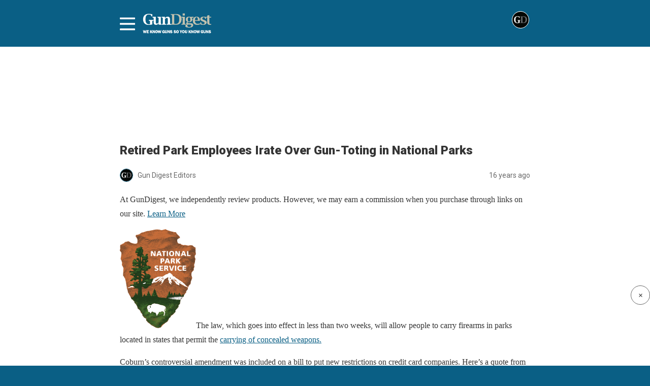

--- FILE ---
content_type: text/html; charset=utf-8
request_url: https://gundigest.com/article/retired-park-employees-irate-over-gun-toting-in-national-parks/amp
body_size: 13968
content:
<!DOCTYPE html>
<html amp lang="en-US" data-amp-auto-lightbox-disable transformed="self;v=1" i-amphtml-layout="" i-amphtml-no-boilerplate="">
<head><meta charset="utf-8"><meta name="viewport" content="width=device-width,minimum-scale=1,maximum-scale=1,user-scalable=no"><link rel="preconnect" href="https://cdn.ampproject.org"><style amp-runtime="" i-amphtml-version="012512221826001">html{overflow-x:hidden!important}html.i-amphtml-fie{height:100%!important;width:100%!important}html:not([amp4ads]),html:not([amp4ads]) body{height:auto!important}html:not([amp4ads]) body{margin:0!important}body{-webkit-text-size-adjust:100%;-moz-text-size-adjust:100%;-ms-text-size-adjust:100%;text-size-adjust:100%}html.i-amphtml-singledoc.i-amphtml-embedded{-ms-touch-action:pan-y pinch-zoom;touch-action:pan-y pinch-zoom}html.i-amphtml-fie>body,html.i-amphtml-singledoc>body{overflow:visible!important}html.i-amphtml-fie:not(.i-amphtml-inabox)>body,html.i-amphtml-singledoc:not(.i-amphtml-inabox)>body{position:relative!important}html.i-amphtml-ios-embed-legacy>body{overflow-x:hidden!important;overflow-y:auto!important;position:absolute!important}html.i-amphtml-ios-embed{overflow-y:auto!important;position:static}#i-amphtml-wrapper{overflow-x:hidden!important;overflow-y:auto!important;position:absolute!important;top:0!important;left:0!important;right:0!important;bottom:0!important;margin:0!important;display:block!important}html.i-amphtml-ios-embed.i-amphtml-ios-overscroll,html.i-amphtml-ios-embed.i-amphtml-ios-overscroll>#i-amphtml-wrapper{-webkit-overflow-scrolling:touch!important}#i-amphtml-wrapper>body{position:relative!important;border-top:1px solid transparent!important}#i-amphtml-wrapper+body{visibility:visible}#i-amphtml-wrapper+body .i-amphtml-lightbox-element,#i-amphtml-wrapper+body[i-amphtml-lightbox]{visibility:hidden}#i-amphtml-wrapper+body[i-amphtml-lightbox] .i-amphtml-lightbox-element{visibility:visible}#i-amphtml-wrapper.i-amphtml-scroll-disabled,.i-amphtml-scroll-disabled{overflow-x:hidden!important;overflow-y:hidden!important}amp-instagram{padding:54px 0px 0px!important;background-color:#fff}amp-iframe iframe{box-sizing:border-box!important}[amp-access][amp-access-hide]{display:none}[subscriptions-dialog],body:not(.i-amphtml-subs-ready) [subscriptions-action],body:not(.i-amphtml-subs-ready) [subscriptions-section]{display:none!important}amp-experiment,amp-live-list>[update]{display:none}amp-list[resizable-children]>.i-amphtml-loading-container.amp-hidden{display:none!important}amp-list [fetch-error],amp-list[load-more] [load-more-button],amp-list[load-more] [load-more-end],amp-list[load-more] [load-more-failed],amp-list[load-more] [load-more-loading]{display:none}amp-list[diffable] div[role=list]{display:block}amp-story-page,amp-story[standalone]{min-height:1px!important;display:block!important;height:100%!important;margin:0!important;padding:0!important;overflow:hidden!important;width:100%!important}amp-story[standalone]{background-color:#000!important;position:relative!important}amp-story-page{background-color:#757575}amp-story .amp-active>div,amp-story .i-amphtml-loader-background{display:none!important}amp-story-page:not(:first-of-type):not([distance]):not([active]){transform:translateY(1000vh)!important}amp-autocomplete{position:relative!important;display:inline-block!important}amp-autocomplete>input,amp-autocomplete>textarea{padding:0.5rem;border:1px solid rgba(0,0,0,.33)}.i-amphtml-autocomplete-results,amp-autocomplete>input,amp-autocomplete>textarea{font-size:1rem;line-height:1.5rem}[amp-fx^=fly-in]{visibility:hidden}amp-script[nodom],amp-script[sandboxed]{position:fixed!important;top:0!important;width:1px!important;height:1px!important;overflow:hidden!important;visibility:hidden}
/*# sourceURL=/css/ampdoc.css*/[hidden]{display:none!important}.i-amphtml-element{display:inline-block}.i-amphtml-blurry-placeholder{transition:opacity 0.3s cubic-bezier(0.0,0.0,0.2,1)!important;pointer-events:none}[layout=nodisplay]:not(.i-amphtml-element){display:none!important}.i-amphtml-layout-fixed,[layout=fixed][width][height]:not(.i-amphtml-layout-fixed){display:inline-block;position:relative}.i-amphtml-layout-responsive,[layout=responsive][width][height]:not(.i-amphtml-layout-responsive),[width][height][heights]:not([layout]):not(.i-amphtml-layout-responsive),[width][height][sizes]:not(img):not([layout]):not(.i-amphtml-layout-responsive){display:block;position:relative}.i-amphtml-layout-intrinsic,[layout=intrinsic][width][height]:not(.i-amphtml-layout-intrinsic){display:inline-block;position:relative;max-width:100%}.i-amphtml-layout-intrinsic .i-amphtml-sizer{max-width:100%}.i-amphtml-intrinsic-sizer{max-width:100%;display:block!important}.i-amphtml-layout-container,.i-amphtml-layout-fixed-height,[layout=container],[layout=fixed-height][height]:not(.i-amphtml-layout-fixed-height){display:block;position:relative}.i-amphtml-layout-fill,.i-amphtml-layout-fill.i-amphtml-notbuilt,[layout=fill]:not(.i-amphtml-layout-fill),body noscript>*{display:block;overflow:hidden!important;position:absolute;top:0;left:0;bottom:0;right:0}body noscript>*{position:absolute!important;width:100%;height:100%;z-index:2}body noscript{display:inline!important}.i-amphtml-layout-flex-item,[layout=flex-item]:not(.i-amphtml-layout-flex-item){display:block;position:relative;-ms-flex:1 1 auto;flex:1 1 auto}.i-amphtml-layout-fluid{position:relative}.i-amphtml-layout-size-defined{overflow:hidden!important}.i-amphtml-layout-awaiting-size{position:absolute!important;top:auto!important;bottom:auto!important}i-amphtml-sizer{display:block!important}@supports (aspect-ratio:1/1){i-amphtml-sizer.i-amphtml-disable-ar{display:none!important}}.i-amphtml-blurry-placeholder,.i-amphtml-fill-content{display:block;height:0;max-height:100%;max-width:100%;min-height:100%;min-width:100%;width:0;margin:auto}.i-amphtml-layout-size-defined .i-amphtml-fill-content{position:absolute;top:0;left:0;bottom:0;right:0}.i-amphtml-replaced-content,.i-amphtml-screen-reader{padding:0!important;border:none!important}.i-amphtml-screen-reader{position:fixed!important;top:0px!important;left:0px!important;width:4px!important;height:4px!important;opacity:0!important;overflow:hidden!important;margin:0!important;display:block!important;visibility:visible!important}.i-amphtml-screen-reader~.i-amphtml-screen-reader{left:8px!important}.i-amphtml-screen-reader~.i-amphtml-screen-reader~.i-amphtml-screen-reader{left:12px!important}.i-amphtml-screen-reader~.i-amphtml-screen-reader~.i-amphtml-screen-reader~.i-amphtml-screen-reader{left:16px!important}.i-amphtml-unresolved{position:relative;overflow:hidden!important}.i-amphtml-select-disabled{-webkit-user-select:none!important;-ms-user-select:none!important;user-select:none!important}.i-amphtml-notbuilt,[layout]:not(.i-amphtml-element),[width][height][heights]:not([layout]):not(.i-amphtml-element),[width][height][sizes]:not(img):not([layout]):not(.i-amphtml-element){position:relative;overflow:hidden!important;color:transparent!important}.i-amphtml-notbuilt:not(.i-amphtml-layout-container)>*,[layout]:not([layout=container]):not(.i-amphtml-element)>*,[width][height][heights]:not([layout]):not(.i-amphtml-element)>*,[width][height][sizes]:not([layout]):not(.i-amphtml-element)>*{display:none}amp-img:not(.i-amphtml-element)[i-amphtml-ssr]>img.i-amphtml-fill-content{display:block}.i-amphtml-notbuilt:not(.i-amphtml-layout-container),[layout]:not([layout=container]):not(.i-amphtml-element),[width][height][heights]:not([layout]):not(.i-amphtml-element),[width][height][sizes]:not(img):not([layout]):not(.i-amphtml-element){color:transparent!important;line-height:0!important}.i-amphtml-ghost{visibility:hidden!important}.i-amphtml-element>[placeholder],[layout]:not(.i-amphtml-element)>[placeholder],[width][height][heights]:not([layout]):not(.i-amphtml-element)>[placeholder],[width][height][sizes]:not([layout]):not(.i-amphtml-element)>[placeholder]{display:block;line-height:normal}.i-amphtml-element>[placeholder].amp-hidden,.i-amphtml-element>[placeholder].hidden{visibility:hidden}.i-amphtml-element:not(.amp-notsupported)>[fallback],.i-amphtml-layout-container>[placeholder].amp-hidden,.i-amphtml-layout-container>[placeholder].hidden{display:none}.i-amphtml-layout-size-defined>[fallback],.i-amphtml-layout-size-defined>[placeholder]{position:absolute!important;top:0!important;left:0!important;right:0!important;bottom:0!important;z-index:1}amp-img[i-amphtml-ssr]:not(.i-amphtml-element)>[placeholder]{z-index:auto}.i-amphtml-notbuilt>[placeholder]{display:block!important}.i-amphtml-hidden-by-media-query{display:none!important}.i-amphtml-element-error{background:red!important;color:#fff!important;position:relative!important}.i-amphtml-element-error:before{content:attr(error-message)}i-amp-scroll-container,i-amphtml-scroll-container{position:absolute;top:0;left:0;right:0;bottom:0;display:block}i-amp-scroll-container.amp-active,i-amphtml-scroll-container.amp-active{overflow:auto;-webkit-overflow-scrolling:touch}.i-amphtml-loading-container{display:block!important;pointer-events:none;z-index:1}.i-amphtml-notbuilt>.i-amphtml-loading-container{display:block!important}.i-amphtml-loading-container.amp-hidden{visibility:hidden}.i-amphtml-element>[overflow]{cursor:pointer;position:relative;z-index:2;visibility:hidden;display:initial;line-height:normal}.i-amphtml-layout-size-defined>[overflow]{position:absolute}.i-amphtml-element>[overflow].amp-visible{visibility:visible}template{display:none!important}.amp-border-box,.amp-border-box *,.amp-border-box :after,.amp-border-box :before{box-sizing:border-box}amp-pixel{display:none!important}amp-analytics,amp-auto-ads,amp-story-auto-ads{position:fixed!important;top:0!important;width:1px!important;height:1px!important;overflow:hidden!important;visibility:hidden}amp-story{visibility:hidden!important}html.i-amphtml-fie>amp-analytics{position:initial!important}[visible-when-invalid]:not(.visible),form [submit-error],form [submit-success],form [submitting]{display:none}amp-accordion{display:block!important}@media (min-width:1px){:where(amp-accordion>section)>:first-child{margin:0;background-color:#efefef;padding-right:20px;border:1px solid #dfdfdf}:where(amp-accordion>section)>:last-child{margin:0}}amp-accordion>section{float:none!important}amp-accordion>section>*{float:none!important;display:block!important;overflow:hidden!important;position:relative!important}amp-accordion,amp-accordion>section{margin:0}amp-accordion:not(.i-amphtml-built)>section>:last-child{display:none!important}amp-accordion:not(.i-amphtml-built)>section[expanded]>:last-child{display:block!important}
/*# sourceURL=/css/ampshared.css*/</style><meta name="description" content="A group of retired U.S. Park Service employees is warning that visitors at national parks will soon be seeing handguns and rifles at the nation’s parks because of a law sponsored by Sen. Tom Coburn, R-Muskogee, last year."><meta property="og:locale" content="en_US"><meta property="og:type" content="article"><meta property="og:title" content="Retired Park Employees Irate Over Gun-Toting in National Parks"><meta property="og:description" content="A group of retired U.S. Park Service employees is warning that visitors at national parks will soon be seeing handguns and rifles at the nation’s parks because of a law sponsored by Sen. Tom Coburn, R-Muskogee, last year."><meta property="og:url" content="https://gundigest.com/article/retired-park-employees-irate-over-gun-toting-in-national-parks"><meta property="og:site_name" content="Gun Digest"><meta property="article:publisher" content="https://www.facebook.com/gundigest"><meta property="article:author" content="https://www.facebook.com/gundigest/"><meta property="article:published_time" content="2010-02-12T06:02:00+00:00"><meta property="article:modified_time" content="2012-07-18T21:50:10+00:00"><meta property="og:image" content="https://gundigest.com/wp-content/uploads/2010/08/nps-logo.png"><meta name="author" content="Gun Digest Editors"><meta name="twitter:card" content="summary_large_image"><meta name="twitter:creator" content="@GunDigest"><meta name="twitter:site" content="@gunDigest"><meta name="twitter:label1" content="Written by"><meta name="twitter:data1" content="Gun Digest Editors"><meta name="twitter:label2" content="Est. reading time"><meta name="twitter:data2" content="2 minutes"><meta name="robots" content="index, follow, max-image-preview:large, max-snippet:-1, max-video-preview:-1"><meta name="generator" content="AMP Plugin v2.5.5; mode=reader; theme=legacy"><meta name="generator" content="WordPress 6.7.2"><link rel="preconnect" href="https://fonts.gstatic.com" crossorigin=""><link rel="dns-prefetch" href="https://fonts.gstatic.com"><link rel="preconnect" href="https://fonts.gstatic.com/" crossorigin=""><script async="" src="https://cdn.ampproject.org/v0.mjs" type="module" crossorigin="anonymous"></script><script async nomodule src="https://cdn.ampproject.org/v0.js" crossorigin="anonymous"></script><script src="https://cdn.ampproject.org/v0/amp-accordion-0.1.mjs" async="" custom-element="amp-accordion" type="module" crossorigin="anonymous"></script><script async nomodule src="https://cdn.ampproject.org/v0/amp-accordion-0.1.js" crossorigin="anonymous" custom-element="amp-accordion"></script><script src="https://cdn.ampproject.org/v0/amp-ad-0.1.mjs" async="" custom-element="amp-ad" type="module" crossorigin="anonymous"></script><script async nomodule src="https://cdn.ampproject.org/v0/amp-ad-0.1.js" crossorigin="anonymous" custom-element="amp-ad"></script><script src="https://cdn.ampproject.org/v0/amp-analytics-0.1.mjs" async="" custom-element="amp-analytics" type="module" crossorigin="anonymous"></script><script async nomodule src="https://cdn.ampproject.org/v0/amp-analytics-0.1.js" crossorigin="anonymous" custom-element="amp-analytics"></script><script src="https://cdn.ampproject.org/v0/amp-iframe-0.1.mjs" async="" custom-element="amp-iframe" type="module" crossorigin="anonymous"></script><script async nomodule src="https://cdn.ampproject.org/v0/amp-iframe-0.1.js" crossorigin="anonymous" custom-element="amp-iframe"></script><script src="https://cdn.ampproject.org/v0/amp-sidebar-0.1.mjs" async="" custom-element="amp-sidebar" type="module" crossorigin="anonymous"></script><script async nomodule src="https://cdn.ampproject.org/v0/amp-sidebar-0.1.js" crossorigin="anonymous" custom-element="amp-sidebar"></script><link crossorigin="anonymous" rel="stylesheet" id="google-font-override-css" href="https://fonts.googleapis.com/css?family=Open+Sans%3A300italic%2C400italic%2C600italic%2C400%2C600%2C700%7CRoboto%3A500%2C400italic%2C700%2C900%2C500italic%2C400%2C300%7CRoboto+Slab%3A400%2C700" type="text/css" media="all"><style amp-custom="">#amp-mobile-version-switcher{left:0;position:absolute;width:100%;z-index:100}#amp-mobile-version-switcher>a{background-color:#444;border:0;color:#eaeaea;display:block;font-family:-apple-system,BlinkMacSystemFont,Segoe UI,Roboto,Oxygen-Sans,Ubuntu,Cantarell,Helvetica Neue,sans-serif;font-size:16px;font-weight:600;padding:15px 0;text-align:center;-webkit-text-decoration:none;text-decoration:none}#amp-mobile-version-switcher>a:active,#amp-mobile-version-switcher>a:focus,#amp-mobile-version-switcher>a:hover{-webkit-text-decoration:underline;text-decoration:underline}*[class*=gpb-fluid]{margin:0 0 1rem 0;line-height:1.2;font-weight:normal}:where(.wp-block-button__link){border-radius:9999px;box-shadow:none;padding:calc(.667em + 2px) calc(1.333em + 2px);text-decoration:none}:root :where(.wp-block-button .wp-block-button__link.is-style-outline),:root :where(.wp-block-button.is-style-outline>.wp-block-button__link){border:2px solid;padding:.667em 1.333em}:root :where(.wp-block-button .wp-block-button__link.is-style-outline:not(.has-text-color)),:root :where(.wp-block-button.is-style-outline>.wp-block-button__link:not(.has-text-color)){color:currentColor}:root :where(.wp-block-button .wp-block-button__link.is-style-outline:not(.has-background)),:root :where(.wp-block-button.is-style-outline>.wp-block-button__link:not(.has-background)){background-color:initial;background-image:none}:where(.wp-block-columns){margin-bottom:1.75em}:where(.wp-block-columns.has-background){padding:1.25em 2.375em}:where(.wp-block-post-comments input[type=submit]){border:none}:where(.wp-block-cover-image:not(.has-text-color)),:where(.wp-block-cover:not(.has-text-color)){color:#fff}:where(.wp-block-cover-image.is-light:not(.has-text-color)),:where(.wp-block-cover.is-light:not(.has-text-color)){color:#000}:root :where(.wp-block-cover h1:not(.has-text-color)),:root :where(.wp-block-cover h2:not(.has-text-color)),:root :where(.wp-block-cover h3:not(.has-text-color)),:root :where(.wp-block-cover h4:not(.has-text-color)),:root :where(.wp-block-cover h5:not(.has-text-color)),:root :where(.wp-block-cover h6:not(.has-text-color)),:root :where(.wp-block-cover p:not(.has-text-color)){color:inherit}:where(.wp-block-file){margin-bottom:1.5em}:where(.wp-block-file__button){border-radius:2em;display:inline-block;padding:.5em 1em}:where(.wp-block-file__button):is(a):active,:where(.wp-block-file__button):is(a):focus,:where(.wp-block-file__button):is(a):hover,:where(.wp-block-file__button):is(a):visited{box-shadow:none;color:#fff;opacity:.85;text-decoration:none}:where(.wp-block-group.wp-block-group-is-layout-constrained){position:relative}@keyframes show-content-image{0%{visibility:hidden}99%{visibility:hidden}to{visibility:visible}}@keyframes turn-on-visibility{0%{opacity:0}to{opacity:1}}@keyframes turn-off-visibility{0%{opacity:1;visibility:visible}99%{opacity:0;visibility:visible}to{opacity:0;visibility:hidden}}@keyframes lightbox-zoom-in{0%{transform:translate(calc(( -100vw + var(--wp--lightbox-scrollbar-width) ) / 2 + var(--wp--lightbox-initial-left-position)),calc(-50vh + var(--wp--lightbox-initial-top-position))) scale(var(--wp--lightbox-scale))}to{transform:translate(-50%,-50%) scale(1)}}@keyframes lightbox-zoom-out{0%{transform:translate(-50%,-50%) scale(1);visibility:visible}99%{visibility:visible}to{transform:translate(calc(( -100vw + var(--wp--lightbox-scrollbar-width) ) / 2 + var(--wp--lightbox-initial-left-position)),calc(-50vh + var(--wp--lightbox-initial-top-position))) scale(var(--wp--lightbox-scale));visibility:hidden}}:where(.wp-block-latest-comments:not([data-amp-original-style*=line-height] .wp-block-latest-comments__comment)){line-height:1.1}:where(.wp-block-latest-comments:not([data-amp-original-style*=line-height] .wp-block-latest-comments__comment-excerpt p)){line-height:1.8}:root :where(.wp-block-latest-posts.is-grid){padding:0}:root :where(.wp-block-latest-posts.wp-block-latest-posts__list){padding-left:0}ul{box-sizing:border-box}:root :where(.wp-block-list.has-background){padding:1.25em 2.375em}:where(.wp-block-navigation.has-background .wp-block-navigation-item a:not(.wp-element-button)),:where(.wp-block-navigation.has-background .wp-block-navigation-submenu a:not(.wp-element-button)){padding:.5em 1em}:where(.wp-block-navigation .wp-block-navigation__submenu-container .wp-block-navigation-item a:not(.wp-element-button)),:where(.wp-block-navigation .wp-block-navigation__submenu-container .wp-block-navigation-submenu a:not(.wp-element-button)),:where(.wp-block-navigation .wp-block-navigation__submenu-container .wp-block-navigation-submenu button.wp-block-navigation-item__content),:where(.wp-block-navigation .wp-block-navigation__submenu-container .wp-block-pages-list__item button.wp-block-navigation-item__content){padding:.5em 1em}@keyframes overlay-menu__fade-in-animation{0%{opacity:0;transform:translateY(.5em)}to{opacity:1;transform:translateY(0)}}:root :where(p.has-background){padding:1.25em 2.375em}:where(p.has-text-color:not(.has-link-color)) a{color:inherit}:where(.wp-block-post-comments-form) input:not([type=submit]){border:1px solid #949494;font-family:inherit;font-size:1em}:where(.wp-block-post-comments-form) input:where(:not([type=submit]):not([type=checkbox])){padding:calc(.667em + 2px)}:where(.wp-block-post-excerpt){box-sizing:border-box;margin-bottom:var(--wp--style--block-gap);margin-top:var(--wp--style--block-gap)}:where(.wp-block-preformatted.has-background){padding:1.25em 2.375em}:where(.wp-block-search__button){border:1px solid #ccc;padding:6px 10px}:where(.wp-block-search__input){font-family:inherit;font-size:inherit;font-style:inherit;font-weight:inherit;letter-spacing:inherit;line-height:inherit;text-transform:inherit}:where(.wp-block-search__button-inside .wp-block-search__inside-wrapper){border:1px solid #949494;box-sizing:border-box;padding:4px}:where(.wp-block-search__button-inside .wp-block-search__inside-wrapper) :where(.wp-block-search__button){padding:4px 8px}:root :where(.wp-block-separator.is-style-dots){height:auto;line-height:1;text-align:center}:root :where(.wp-block-separator.is-style-dots):before{color:currentColor;content:"···";font-family:serif;font-size:1.5em;letter-spacing:2em;padding-left:2em}:root :where(.wp-block-site-logo.is-style-rounded){border-radius:9999px}:root :where(.wp-block-social-links .wp-social-link a){padding:.25em}:root :where(.wp-block-social-links.is-style-logos-only .wp-social-link a){padding:0}:root :where(.wp-block-social-links.is-style-pill-shape .wp-social-link a){padding-left:.66667em;padding-right:.66667em}:root :where(.wp-block-tag-cloud.is-style-outline){display:flex;flex-wrap:wrap;gap:1ch}:root :where(.wp-block-tag-cloud.is-style-outline a){border:1px solid;margin-right:0;padding:1ch 2ch}:root :where(.wp-block-tag-cloud.is-style-outline a):not(#_#_#_#_#_#_#_#_){font-size:unset;text-decoration:none}:root :where(.wp-block-table-of-contents){box-sizing:border-box}:where(.wp-block-term-description){box-sizing:border-box;margin-bottom:var(--wp--style--block-gap);margin-top:var(--wp--style--block-gap)}:where(pre.wp-block-verse){font-family:inherit}:root{--wp--preset--font-size--normal:16px;--wp--preset--font-size--huge:42px}html :where(.has-border-color){border-style:solid}html :where([data-amp-original-style*=border-top-color]){border-top-style:solid}html :where([data-amp-original-style*=border-right-color]){border-right-style:solid}html :where([data-amp-original-style*=border-bottom-color]){border-bottom-style:solid}html :where([data-amp-original-style*=border-left-color]){border-left-style:solid}html :where([data-amp-original-style*=border-width]){border-style:solid}html :where([data-amp-original-style*=border-top-width]){border-top-style:solid}html :where([data-amp-original-style*=border-right-width]){border-right-style:solid}html :where([data-amp-original-style*=border-bottom-width]){border-bottom-style:solid}html :where([data-amp-original-style*=border-left-width]){border-left-style:solid}html :where(amp-img[class*=wp-image-]),html :where(amp-anim[class*=wp-image-]){height:auto;max-width:100%}:where(figure){margin:0 0 1em}html :where(.is-position-sticky){--wp-admin--admin-bar--position-offset:var(--wp-admin--admin-bar--height,0px)}@media screen and (max-width:600px){html :where(.is-position-sticky){--wp-admin--admin-bar--position-offset:0px}}:root :where(.wp-block-image figcaption){color:#555;font-size:13px;text-align:center}:where(.wp-block-group.has-background){padding:1.25em 2.375em}:root :where(.wp-block-template-part.has-background){margin-bottom:0;margin-top:0;padding:1.25em 2.375em}amp-img.amp-wp-enforced-sizes{object-fit:contain}amp-iframe iframe,amp-iframe noscript,amp-img img,amp-img noscript{image-rendering:inherit;object-fit:inherit;object-position:inherit}.amp-wp-enforced-sizes{max-width:100%;margin:0 auto}html{background:#0a5f85}body{background:#fff;color:#353535;font-family:Georgia,"Times New Roman",Times,Serif;font-weight:300;line-height:1.75}p,ul{margin:0 0 1em;padding:0}a,a:visited{color:#0a5f85}a:hover,a:active,a:focus{color:#353535}.amp-wp-meta,.amp-wp-header div,.amp-wp-title,.amp-wp-tax-category,.amp-wp-tax-tag,.amp-wp-comments-link,.amp-wp-footer p,.back-to-top{font-family:-apple-system,BlinkMacSystemFont,"Segoe UI","Roboto","Oxygen-Sans","Ubuntu","Cantarell","Helvetica Neue",sans-serif}.amp-wp-header{background-color:#0a5f85}.amp-wp-header div{color:#fff;font-size:1em;font-weight:400;margin:0 auto;max-width:calc(840px - 32px);padding:.875em 16px;position:relative}.amp-wp-header a{color:#fff;text-decoration:none}.amp-wp-header .amp-wp-site-icon{background-color:#fff;border:1px solid #fff;border-radius:50%;position:absolute;right:18px;top:10px}.amp-wp-article{color:#353535;font-weight:400;margin:1.5em auto;max-width:840px;overflow-wrap:break-word;word-wrap:break-word}.amp-wp-article-header{align-items:center;align-content:stretch;display:flex;flex-wrap:wrap;justify-content:space-between;margin:1.5em 16px 0}.amp-wp-title{color:#353535;display:block;flex:1 0 100%;font-weight:900;margin:0 0 .625em;width:100%}.amp-wp-meta{color:#696969;display:inline-block;flex:2 1 50%;font-size:.875em;line-height:1.5em;margin:0 0 1.5em;padding:0}.amp-wp-article-header .amp-wp-meta:last-of-type{text-align:right}.amp-wp-article-header .amp-wp-meta:first-of-type{text-align:left}.amp-wp-byline amp-img,.amp-wp-byline .amp-wp-author{display:inline-block;vertical-align:middle}.amp-wp-byline amp-img{border:1px solid #0a5f85;border-radius:50%;position:relative;margin-right:6px}.amp-wp-posted-on{text-align:right}.amp-wp-article-content{margin:0 16px}.amp-wp-article-content ul{margin-left:1em}.amp-wp-article-content amp-img{margin:0 auto}amp-iframe{background:#c2c2c2;margin:0 -16px 1.5em}.amp-wp-iframe-placeholder{background:#c2c2c2 url("https://gundigest.com/wp-content/plugins/amp/assets/images/placeholder-icon.png") no-repeat center 40%;background-size:48px 48px;min-height:48px}.amp-wp-article-footer .amp-wp-meta{display:block}.amp-wp-tax-category,.amp-wp-tax-tag{color:#696969;font-size:.875em;line-height:1.5em;margin:1.5em 16px}.amp-wp-comments-link{color:#696969;font-size:.875em;line-height:1.5em;text-align:center;margin:2.25em 0 1.5em}.amp-wp-comments-link a{border-style:solid;border-color:#c2c2c2;border-width:1px 1px 2px;border-radius:4px;background-color:transparent;color:#0a5f85;cursor:pointer;display:block;font-size:14px;font-weight:600;line-height:18px;margin:0 auto;max-width:200px;padding:11px 16px;text-decoration:none;width:50%;-webkit-transition:background-color .2s ease;transition:background-color .2s ease}.amp-wp-footer{border-top:1px solid #c2c2c2;margin:calc(1.5em - 1px) 0 0}.amp-wp-footer div{margin:0 auto;max-width:calc(840px - 32px);padding:1.25em 16px 1.25em;position:relative}.amp-wp-footer p{color:#696969;font-size:.8em;line-height:1.5em;margin:0 85px 0 0}.amp-wp-footer a{text-decoration:none}.back-to-top{bottom:1.275em;font-size:.8em;font-weight:600;line-height:2em;position:absolute;right:16px}#jozz_sidemenu amp-sidebar nav{padding:0 20px}#jozz_sidemenu amp-sidebar::-webkit-scrollbar{display:none}#jozz_sidemenu .sidenav-btn{display:inline}[amp] .sidenav-btn{display:inline}#jozz_sidemenu #sidenav{background-color:#222;width:405px;-moz-box-shadow:.2rem 0 1rem rgba(0,0,0,.5);-webkit-box-shadow:.2rem 0 1rem rgba(0,0,0,.5);box-shadow:.2rem 0 1rem rgba(0,0,0,.5);text-align:right;font-family:"verdana",Times,serif}#jozz_sidemenu #sidenav li,#jozz_sidemenu #sidenav h3{list-style:none;border:0;border-bottom:1px solid #555;text-align:left;font-weight:normal;outline:none;font-family:"verdana",Times,serif}#jozz_sidemenu #sidenav li a{color:#fff;text-decoration:none;width:90%;display:inline-block}#jozz_sidemenu #sidenav li.sidebar-parent-container{border-bottom:0}#jozz_sidemenu .sidenav-btn{padding-top:.5rem;z-index:9999}#jozz_sidemenu .sidenav-close{padding:10px 10px 0 0}#jozz_sidemenu amp-accordion section h3::after{position:absolute;right:17px;-moz-transform:rotate(90deg);-webkit-transform:rotate(90deg);-ms-transform:rotate(90deg);transform:rotate(90deg)}#jozz_sidemenu amp-accordion section[expanded] h3::after{content:"⟨"}#jozz_sidemenu amp-accordion section:not([expanded]) h3::after{content:"⟩"}@keyframes opening{0%{height:0}100%{height:250px}}#jozz_sidemenu path{stroke:#fff}#jozz_sidemenu .af_sidebar ul{margin:0 0 0em 0em;padding:0;line-height:50px}#jozz_sidemenu .af_sidebar ul,#jozz_sidemenu  #sidenav a{font-size:16px;line-height:50px}#jozz_sidemenu .af_sidebar ul li a{padding:0px 0;line-height:50px}#jozz_sidemenu .af_sidebar amp-accordion a{padding:0px 0;line-height:50px}#jozz_sidemenu .af_sidebar .nested-accordion{background:transparent;border:1px solid #fff}#jozz_sidemenu .af_sidebar amp-accordion section[expanded] h3::after{stroke:#fff;color:rgba(255,255,255,1);padding:10px 0;font-size:16px}#jozz_sidemenu .af_sidebar amp-accordion section:not([expanded]) h3::after{font-size:16px;color:rgba(255,255,255,1);padding:10px 0}#jozz_sidemenu .af_sidebar li.sidebar-parent-container ul li a::before{content:"-";padding-right:15px}#jozz_sidemenu .af_sidebar section h3::after{color:#efefef;font-size:16px;padding:10px 0;content:"⟨"}#jozz_sidemenu amp-sidebar section{padding:1rem 0}#jozz_sidemenu amp-sidebar h3{margin:0px auto 0px}#jozz_sidemenu amp-sidebar section{padding:0px 0}#jozz_sidemenu amp-sidebar h3{font-size:22px}#jozz_sidemenu .closex{padding:30px 20px}#jozz_sidemenu .closex .sidenav-close{float:right}#jozz_sidemenu *:focus,.jzsidebar_container *:focus{outline:none}#jozz_sidemenu *:focus-visible,.jzsidebar_container *:focus-visible{outline:3px solid blanchedalmond}header.amp-wp-header .jzsidebar_container{float:right;max-width:calc(840px - 32px);padding:0 0px}header.amp-wp-header{padding:12px 0;font-family:"Merriweather","Times New Roman",Times,Serif}header.amp-wp-header:not(#_#_#_#_#_#_#_#_){background:#000}header.amp-wp-header div:not(#_#_#_#_#_#_#_#_){background:#000}header.amp-wp-header a{background-image:url("/wp-content/uploads/gd_logo.png");background-repeat:no-repeat;background-size:contain;display:block;height:40px;width:auto;margin:0 0 0 45px;text-indent:-9999px}header.amp-wp-header .jzsidebar_container{float:none;position:absolute;top:20px}.jzsidebar_container svg{stroke:#fff}.amp-wp-footer h3,.amp-wp-footer li{font-family:"Roboto",sans-serif}.amp-wp-footer h3{width:100%;border-width:1px 0 1px 0;border-style:solid;font-weight:700;text-align:center;display:block;float:left;border-color:#222;padding:6px 0}.amp-wp-footer li{width:100%;text-align:center;display:block;list-style-type:none;padding:6px 0}.amp-wp-footer p{width:100%;text-align:center;display:block;padding:15px 0 20px 0}.amp-wp-footer p a{font-size:.9em}#close_player{z-index:10002}#close_player_label{position:fixed;bottom:120px;right:0px;border-radius:20px;padding:5px;background-color:#fff;z-index:10001;width:26px;font-weight:800;border:1px solid #666;height:26px;text-align:center;cursor:pointer}#close_player:checked ~ #close_player_label,#close_player:checked ~ #floating_player{display:none}.amp-wp-48f20e9:not(#_#_#_#_#_){font-size:10px;font-style:italic}.amp-wp-b6a507d:not(#_#_#_#_#_){margin:8px auto;text-align:center;display:block;clear:both}.amp-wp-a750a3a:not(#_#_#_#_#_){margin:8px auto;text-align:center;clear:both}.amp-wp-a4304b2:not(#_#_#_#_#_){position:fixed;bottom:0px;right:0px;z-index:1000;width:220px;height:126px}.amp-wp-ce59446:not(#_#_#_#_#_){overflow:auto;-webkit-overflow-scrolling:touch;position:absolute}

/*# sourceURL=amp-custom.css */</style><link rel="canonical" href="https://gundigest.com/article/retired-park-employees-irate-over-gun-toting-in-national-parks"><script type="application/ld+json" class="yoast-schema-graph">{"@context":"https://schema.org","@graph":[{"@type":"Article","@id":"https://gundigest.com/article/retired-park-employees-irate-over-gun-toting-in-national-parks#article","isPartOf":{"@id":"https://gundigest.com/article/retired-park-employees-irate-over-gun-toting-in-national-parks"},"author":{"name":"Gun Digest Editors","@id":"https://gundigest.com/#/schema/person/abbd9e6ef04fda2a082a0e96e0e79676"},"headline":"Retired Park Employees Irate Over Gun-Toting in National Parks","datePublished":"2010-02-12T06:02:00+00:00","dateModified":"2012-07-18T21:50:10+00:00","mainEntityOfPage":{"@id":"https://gundigest.com/article/retired-park-employees-irate-over-gun-toting-in-national-parks"},"wordCount":344,"commentCount":0,"publisher":{"@id":"https://gundigest.com/#organization"},"image":{"@id":"https://gundigest.com/article/retired-park-employees-irate-over-gun-toting-in-national-parks#primaryimage"},"thumbnailUrl":"https://gundigest.com/wp-content/uploads/2010/08/nps-logo.png","keywords":["CCW","Concealed Carry News","Gun Control","Gun Industry News","Gun Rights","Open Carry","Pro-Gun Legislation","Second Amendment","Semi-Auto Ban","States Rights"],"articleSection":["Concealed Carry","Gun Articles","Gun Reviews"],"inLanguage":"en-US","potentialAction":[{"@type":"CommentAction","name":"Comment","target":["https://gundigest.com/article/retired-park-employees-irate-over-gun-toting-in-national-parks#respond"]}]},{"@type":"WebPage","@id":"https://gundigest.com/article/retired-park-employees-irate-over-gun-toting-in-national-parks","url":"https://gundigest.com/article/retired-park-employees-irate-over-gun-toting-in-national-parks","name":"Retired Park Employees Irate Over Gun-Toting in National Parks - Gun Digest","isPartOf":{"@id":"https://gundigest.com/#website"},"primaryImageOfPage":{"@id":"https://gundigest.com/article/retired-park-employees-irate-over-gun-toting-in-national-parks#primaryimage"},"image":{"@id":"https://gundigest.com/article/retired-park-employees-irate-over-gun-toting-in-national-parks#primaryimage"},"thumbnailUrl":"https://gundigest.com/wp-content/uploads/2010/08/nps-logo.png","datePublished":"2010-02-12T06:02:00+00:00","dateModified":"2012-07-18T21:50:10+00:00","description":"A group of retired U.S. Park Service employees is warning that visitors at national parks will soon be seeing handguns and rifles at the nation\u0026rsquo;s parks because of a law sponsored by Sen. Tom Coburn, R-Muskogee, last year.","breadcrumb":{"@id":"https://gundigest.com/article/retired-park-employees-irate-over-gun-toting-in-national-parks#breadcrumb"},"inLanguage":"en-US","potentialAction":[{"@type":"ReadAction","target":["https://gundigest.com/article/retired-park-employees-irate-over-gun-toting-in-national-parks"]}]},{"@type":"ImageObject","inLanguage":"en-US","@id":"https://gundigest.com/article/retired-park-employees-irate-over-gun-toting-in-national-parks#primaryimage","url":"https://gundigest.com/wp-content/uploads/2010/08/nps-logo.png","contentUrl":"https://gundigest.com/wp-content/uploads/2010/08/nps-logo.png","width":460,"height":599,"caption":"nps-logo.png"},{"@type":"BreadcrumbList","@id":"https://gundigest.com/article/retired-park-employees-irate-over-gun-toting-in-national-parks#breadcrumb","itemListElement":[{"@type":"ListItem","position":1,"name":"Home","item":"https://gundigest.com/"},{"@type":"ListItem","position":2,"name":"Retired Park Employees Irate Over Gun-Toting in National Parks"}]},{"@type":"WebSite","@id":"https://gundigest.com/#website","url":"https://gundigest.com/","name":"Gun Digest","description":"Expert gun reviews, gun gear reviews, ammunition reloading tips, gun values information, and every thing else you need to increase your firearms IQ.","publisher":{"@id":"https://gundigest.com/#organization"},"potentialAction":[{"@type":"SearchAction","target":{"@type":"EntryPoint","urlTemplate":"https://gundigest.com/?s={search_term_string}"},"query-input":{"@type":"PropertyValueSpecification","valueRequired":true,"valueName":"search_term_string"}}],"inLanguage":"en-US"},{"@type":"Organization","@id":"https://gundigest.com/#organization","name":"Gun Digest","url":"https://gundigest.com/","logo":{"@type":"ImageObject","inLanguage":"en-US","@id":"https://gundigest.com/#/schema/logo/image/","url":"https://gundigest.com/wp-content/uploads/GDlogo-Tagline.jpg","contentUrl":"https://gundigest.com/wp-content/uploads/GDlogo-Tagline.jpg","width":800,"height":213,"caption":"Gun Digest"},"image":{"@id":"https://gundigest.com/#/schema/logo/image/"},"sameAs":["https://www.facebook.com/gundigest","https://x.com/gunDigest","https://pinterest.com/gundigest/","https://www.youtube.com/user/GunDigestTV"]},{"@type":"Person","@id":"https://gundigest.com/#/schema/person/abbd9e6ef04fda2a082a0e96e0e79676","name":"Gun Digest Editors","image":{"@type":"ImageObject","inLanguage":"en-US","@id":"https://gundigest.com/#/schema/person/image/","url":"https://gundigest.com/wp-content/uploads/GDLogoIcon-3-113x113.png","contentUrl":"https://gundigest.com/wp-content/uploads/GDLogoIcon-3-113x113.png","caption":"Gun Digest Editors"},"description":"About Gun Digest Editors Gun Digest is the foremost firearms publisher in the world. Since 1944 we have made keeping shooters, firearms collectors, and plain old gun aficionados informed the target of our books, magazines, and websites. We build shooters’ firearms knowledge base, inspiring them to pursue and expand their shooting interests—from the range to the field and in competition. Gun Digest is part of the Caribou Media Group. Editorial Standards At Gun Digest, we uphold our commitment is to our audience and precedes all other considerations, including revenue. Editorial independence is at the core of our operations, forming the bedrock of trust with our readers. Consequently, editorial decisions are made autonomously by our team of editors, writers, video producers, freelance writers and social media managers, without any external interference. Our content has and will continue to remain free from influence from individuals outside of editorial and content management. Staff • Publisher: Jim Schlender • Editor-In-Chief: Luke Hartle • Managing Editor: Laura Peltakain • Digital Editor: Elwood Shelton • Online Editor: Adam Borisenko • Senior Art Director: Gene Coo • Art Director: Katia Sverdlova Contributors • Richard Mann • Phil Massaro • David Workman • David Hart • Dick Jones • Jon Sundra • L.P. Brezny • Robert Sadowski • Scott Wagner • Wayne Van Zwoll • Patrick Sweeney • Massad Ayoob • Marty Hays • Brad Fitzpatrick • Walt Hampton • Jerry Lee • Josh Wayner • Sam Hoober • Tiger McKee","sameAs":["https://www.facebook.com/gundigest/","https://www.instagram.com/gun.digest/","https://www.pinterest.com/gundigest/","https://x.com/GunDigest","https://www.youtube.com/user/GunDigestTV"],"url":"https://gundigest.com/author/gun-digest-editors"}]}</script><title>
        Retired Park Employees Irate Over Gun-Toting in National Parks - Gun Digest    </title></head>

<body class="">

<header id="top" class="amp-wp-header">
	<div>
		<a href="https://gundigest.com/">
										<amp-img src="https://gundigest.com/wp-content/uploads/cropped-GDLogoIcon-2-32x32.png" width="32" height="32" class="amp-wp-site-icon i-amphtml-layout-fixed i-amphtml-layout-size-defined" style="width:32px;height:32px" i-amphtml-layout="fixed"></amp-img>
						<span class="amp-site-title">
				Gun Digest			</span>
		</a>
		 <div class="jzsidebar_container">
			<svg class="sidenav-btn" on="tap:sidenav.open" role="button" tabindex="0" width="30px" height="30px" xmlns="http://www.w3.org/2000/svg" viewbox="0 0 30.5 24.5">
				<g stroke-linecap="round" stroke-miterlimit="10" stroke-width="3.5px">
					<line x1="1.25" y1="1.25" x2="29.25" y2="1.25"></line>
					<line x1="1.25" y1="12.25" x2="29.25" y2="12.25"></line>
					<line x1="1.25" y1="23.25" x2="29.25" y2="23.25"></line>
				</g>
			</svg>
			</div>						</div>
</header>

<center><amp-ad width="400" height="150" type="doubleclick" data-slot="/205002847/GunDigest_Mobile_Takeover" data-multi-size="350x150" class="i-amphtml-layout-fixed i-amphtml-layout-size-defined" style="width:400px;height:150px" i-amphtml-layout="fixed">	
	 <div fallback> </div>
</amp-ad></center>
<article class="amp-wp-article">

	<header class="amp-wp-article-header">
		<h1 class="amp-wp-title">Retired Park Employees Irate Over Gun-Toting in National Parks</h1>
			<div class="amp-wp-meta amp-wp-byline">
					<amp-img src="https://gundigest.com/wp-content/uploads/GDLogoIcon-3-113x113.png" srcset="
					https://gundigest.com/wp-content/uploads/GDLogoIcon-3-113x113.png 1x,
					https://gundigest.com/wp-content/uploads/GDLogoIcon-3-113x113.png 2x,
					https://gundigest.com/wp-content/uploads/GDLogoIcon-3-113x113.png 3x
				" alt="Gun Digest Editors" width="24" height="24" layout="fixed" class="i-amphtml-layout-fixed i-amphtml-layout-size-defined" style="width:24px;height:24px" i-amphtml-layout="fixed"></amp-img>
				<span class="amp-wp-author author vcard">Gun Digest Editors</span>
	</div>
<div class="amp-wp-meta amp-wp-posted-on">
	<time datetime="2010-02-12T06:02:00+00:00">
		16 years ago	</time>
</div>
	</header>

		<div class="amp-wp-article-content">
		<p data-amp-original-style="font-size:10px;font-style:italic" class="amp-wp-48f20e9">At GunDigest, we independently review products. However, we may earn a commission when you purchase through links on our site.  <a href="/affiliate-disclosure">Learn More</a></p>
	</div>
	<div class="amp-wp-article-content">
		<p><a href="https://www.gundigeststore.com/product/the-gun-digest-book-of-concealed-carry/tactical/?r=GDART5776" target="_blank"><amp-img src="https://gundigest.com/wp-content/uploads/2010/08/nps-logo.png" alt="Retirees mad that law-abiding citizens can carry guns into national parks for self-defense." width="150" height="195" class="amp-wp-enforced-sizes i-amphtml-layout-intrinsic i-amphtml-layout-size-defined" layout="intrinsic" i-amphtml-layout="intrinsic"><i-amphtml-sizer slot="i-amphtml-svc" class="i-amphtml-sizer"><img alt="" aria-hidden="true" class="i-amphtml-intrinsic-sizer" role="presentation" src="[data-uri]"></i-amphtml-sizer><noscript><img decoding="async" src="https://gundigest.com/wp-content/uploads/2010/08/nps-logo.png" border="0" alt="Retirees mad that law-abiding citizens can carry guns into national parks for self-defense." hspace="5" vspace="5" width="150" height="195" align="left"></noscript></amp-img></a>The law, which goes into effect in less than two weeks, will allow people to carry firearms in parks located in states that permit the <a href="https://www.gundigeststore.com/product/the-gun-digest-book-of-concealed-carry/tactical/?r=GDART5776" target="_blank">carrying of concealed weapons.</a></p>
<p>Coburn’s controversial amendment was included on a bill to put new restrictions on credit card companies. Here’s a quote from Coburn from last May:</p>
<p>“It’s not about guns. It’s about states’ rights — being able to determine what’s best for them. And it’s about the Second Amendment. It’s not about bureaucrats telling Americans when their rights are going to be taken away.”</p><div class="code-block code-block-1 amp-wp-a750a3a" data-amp-original-style="margin: 8px auto; text-align: center; clear: both;">
<amp-ad width="300" height="600" type="doubleclick" data-slot="/205002847/GD_In-Article_Par2" data-multi-size="300x250" data-multi-size-validation="false" class="i-amphtml-layout-fixed i-amphtml-layout-size-defined" style="width:300px;height:600px" i-amphtml-layout="fixed">
</amp-ad></div>

<p>And here is the press release about the law taking effect:</p>
<p>TUCSON, AZ. February 9, 2010 — Assault rifles on Mather Point overlooking the Grand Canyon? Handguns on the Filene Center concert lawn at Wolf Trap in the Washington, D.C. suburbs? Shotguns at Lamar River Valley in the backcountry at Yellowstone National Park, the world’s first national park?</p>
<p>These are just some of the things that Americans can reasonably expect to see in national parks across the U.S. as of February 22, 2010, when a dangerous new gun law will go into effect in our nation’s national park areas. To mark this unfortunate development, the Coalition of National Park Service Retirees (CNPSR) is highlighting what visitors may soon experience in 11 representative national parks.</p>
<p>An amendment to the Credit Cardholders’ Bill of Rights Act of 2009, authored by Senator Tom Coburn (R-OK), and promoted by the NRA, passed by the Congress and signed into law by the President on May 22 of last year, permits park visitors to <a href="https://www.gundigeststore.com/product/the-gun-digest-book-of-concealed-carry/tactical/?r=GDART5776" target="_blank">possess firearms in national park areas</a> consistent with the laws of the state in which the area is located.</p><div class="code-block code-block-14 ai-track amp-wp-b6a507d" data-ai="WzE0LDAsIk5hdGl2byBpbi1wb3N0IEFNUCIsIiIsMV0=" data-amp-original-style="margin: 8px auto; text-align: center; display: block; clear: both;">
<amp-ad type="nativo" width="350" height="350" layout="responsive" data-request-url="https://gundigest.com/article/retired-park-employees-irate-over-gun-toting-in-national-parks/amp" class="i-amphtml-layout-responsive i-amphtml-layout-size-defined" i-amphtml-layout="responsive"><i-amphtml-sizer slot="i-amphtml-svc" style="display:block;padding-top:100%"></i-amphtml-sizer>
</amp-ad></div>
<div class="code-block code-block-1 amp-wp-a750a3a" data-amp-original-style="margin: 8px auto; text-align: center; clear: both;">
<amp-ad width="300" height="600" type="doubleclick" data-slot="/205002847/GD_In-Article_Par2" data-multi-size="300x250" data-multi-size-validation="false" class="i-amphtml-layout-fixed i-amphtml-layout-size-defined" style="width:300px;height:600px" i-amphtml-layout="fixed">
</amp-ad></div>

<p>This is a significant departure from long-established, common-sense gun regulations that allowed visitors to possess guns in parks only if they were stowed out of reach and unloaded. <a href="https://blog.newsok.com/politics/2010/02/09/group-assails-coburn-gun-law-for-national-parks/" target="_blank">Read more</a></p>
<p>Source: <a href="https://blog.newsok.com/politics/2010/02/09/group-assails-coburn-gun-law-for-national-parks/" target="_blank">blog.newsok.com</a></p>
<p><a href="https://www.gundigeststore.com/product/the-gun-digest-book-of-concealed-carry/tactical/?r=GDART5776" target="_blank"><amp-img src="https://gundigest.com/wp-content/uploads/2010/08/Z1782CCW1.jpg" alt="Order the Gun Digest Book of Concealed Carry. Click Here. " width="160" height="211" class="amp-wp-enforced-sizes i-amphtml-layout-intrinsic i-amphtml-layout-size-defined" layout="intrinsic" i-amphtml-layout="intrinsic"><i-amphtml-sizer slot="i-amphtml-svc" class="i-amphtml-sizer"><img alt="" aria-hidden="true" class="i-amphtml-intrinsic-sizer" role="presentation" src="[data-uri]"></i-amphtml-sizer><noscript><img decoding="async" src="https://gundigest.com/wp-content/uploads/2010/08/Z1782CCW1.jpg" border="0" alt="Order the Gun Digest Book of Concealed Carry. Click Here. " hspace="5" vspace="5" width="160" height="211" align="left"></noscript></amp-img></a>To learn more about concealed carry, check out the <a href="https://www.gundigeststore.com/product/the-gun-digest-book-of-concealed-carry/tactical/?r=GDART5776" target="_blank"><em>Gun Digest Book of Concealed Carry</em></a>, by Massad Ayoob. <a href="https://www.gundigeststore.com/product/the-gun-digest-book-of-concealed-carry/tactical/?r=GDART5776" target="_blank">Click Here</a>.</p>
<p><br>
<br>
</p>
<p><a href="https://blog.newsok.com/politics/2010/02/09/group-assails-coburn-gun-law-for-national-parks/" target="_blank"></a></p>
	</div>

	<footer class="amp-wp-article-footer">
			<div class="amp-wp-meta amp-wp-tax-category">
		Categories: <a href="https://gundigest.com/handguns/concealed-carry" rel="category tag">Concealed Carry</a>, <a href="https://gundigest.com/article" rel="category tag">Gun Articles</a>, <a href="https://gundigest.com/gun-reviews" rel="category tag">Gun Reviews</a>	</div>

	<div class="amp-wp-meta amp-wp-tax-tag">
		Tags: <a href="https://gundigest.com/tags/ccw" rel="tag">CCW</a>, <a href="https://gundigest.com/tags/concealed-carry-news" rel="tag">Concealed Carry News</a>, <a href="https://gundigest.com/tags/gun-control" rel="tag">Gun Control</a>, <a href="https://gundigest.com/tags/gun-industry-news-2" rel="tag">Gun Industry News</a>, <a href="https://gundigest.com/tags/gun-rights-2" rel="tag">Gun Rights</a>, <a href="https://gundigest.com/tags/open-carry" rel="tag">Open Carry</a>, <a href="https://gundigest.com/tags/pro-gun-legislation" rel="tag">Pro-Gun Legislation</a>, <a href="https://gundigest.com/tags/second-amendment" rel="tag">Second Amendment</a>, <a href="https://gundigest.com/tags/semi-auto-ban" rel="tag">Semi-Auto Ban</a>, <a href="https://gundigest.com/tags/states-rights" rel="tag">States Rights</a>	</div>
		<div class="amp-wp-meta amp-wp-comments-link">
		<a href="https://gundigest.com/article/retired-park-employees-irate-over-gun-toting-in-national-parks#respond">
			Leave a Comment		</a>
	</div>
	</footer>

</article>

<footer class="amp-wp-footer">
	<div>		
		<h3>Information</h3>
		<li><a href="/about-us">About Us</a></li>
		<li><a href="/contact-us">Contact Us</a></li>
		<li><a href="/privacy">Privacy</a></li>
		<li><a href="/termsofuse">Terms &amp; Conditions</a></li>
		<li><a href="/how-we-test-products">How We Test Products</a></li>
		<li><a href="/affiliate-disclosure">Affiliate Disclosure</a></li>
		<h3>Subscriptions</h3>
		<li class="tdm-list-item"><span class="tdm-list-text"> <a href="https://gundigestservice.com/customer/subscribePD.php">Subscribe to Gun Digest</a></span></li>
		<li class="tdm-list-item"><span class="tdm-list-text"> <a href="/subscribers">Manage my Gun Digest Subscription</a></span></li>
		<li class="tdm-list-item"><span class="tdm-list-text"> <a href="https://www.gundigeststore.com/?cid=gdfooter" target="_blank">Gun Digest Store </a></span></li><li class="tdm-list-item"><span class="tdm-list-text"><a href="/email-preferences">Email Preferences</a></span></li>
		<h3>Resources</h3>
		<li class="tdm-list-item"><span class="tdm-list-text"> <a href="/firearmvalues">Firearm Values</a></span></li><li class="tdm-list-item"><span class="tdm-list-text"> <a href="https://gunvalues.gundigest.com/?utm_source=GunDigest&amp;utm_medium=link&amp;utm_campaign=footer">Gun Values By Gun Digest</a></span></li><li class="tdm-list-item"><span class="tdm-list-text"> <a href="https://www.gundigeststore.com/product-category/assembly-disassembly/" target="_blank">Assembly/Disassembly</a></span></li><li class="tdm-list-item"><span class="tdm-list-text"> <a href="/gun-shows">Gun Shows</a></span></li><li class="tdm-list-item"><span class="tdm-list-text"> <a href="https://gunshows.gundigestmedia.com" target="_blank">Add a Gun Show</a></span></li>
		<h3>Business</h3>
		<li><a href="/advertise">Advertise</a></li>	
		<p>© Copyright 2022 Gun Digest Media All rights reserved.</p>													 
		<p><a href="#top" class="back-to-top">Back to top</a></p>
	</div>
</footer>

		<div id="amp-mobile-version-switcher">
			<a rel="nofollow" href="https://gundigest.com/article/retired-park-employees-irate-over-gun-toting-in-national-parks?noamp=mobile">
				Exit mobile version			</a>
		</div>

				

<amp-analytics type="gtag" data-credentials="include" class="i-amphtml-layout-fixed i-amphtml-layout-size-defined" style="width:1px;height:1px" i-amphtml-layout="fixed"><script type="application/json">{"optoutElementId":"__gaOptOutExtension","vars":{"gtag_id":"G-CHW197B197","config":{"G-CHW197B197":{"groups":"default","googlesitekit_post_author":"Gun Digest Editors"},"linker":{"domains":["gundigest.com"]}}}}</script></amp-analytics>



<amp-analytics config="https://www.googletagmanager.com/amp.json?id=GTM-P4R4Z4V" data-credentials="include" class="i-amphtml-layout-fixed i-amphtml-layout-size-defined" style="width:1px;height:1px" i-amphtml-layout="fixed"><script type="application/json">{"optoutElementId":"__gaOptOutExtension"}</script></amp-analytics>

<div id="jozz_sidemenu">
<amp-sidebar class="af_sidebar i-amphtml-layout-nodisplay" id="sidenav" layout="nodisplay" side="left" hidden="hidden" i-amphtml-layout="nodisplay">
    <div class="closex"> <svg class="sidenav-close" xmlns="http://www.w3.org/2000/svg" width="26" height="26" on="tap:sidenav.close" role="button" tabindex="0" viewbox="0 0 21.97 21.97">
        <title>Close sidebar</title>
        <path fill="none" stroke="#222" stroke-width="4.5" stroke-miterlimit="10" d="M1.25 20.72L20.72 1.25m-19.47 0l19.47 19.47" stroke-linecap="round" />
    </svg></div>
    <nav>
	 
        <div class="menu-non-mega-main-menu-container"><ul id="menu-non-mega-main-menu" class="jozz-menu"><li class="sidebar-parent-container"><amp-accordion disable-session-states class="i-amphtml-layout-container" i-amphtml-layout="container"><section><h3 class="nested-accordion"><a href="https://gundigest.com/gun-reviews" role="button" aria-expanded="false" tabindex="0">Gun Reviews</a></h3><ul>
<ul class="sub-menu">
<li><a href="https://gundigest.com/gun-reviews/handguns-reviews">Handgun Reviews</a></li><li><a href="https://gundigest.com/gun-reviews/rifles-reviews">Rifle Reviews</a></li><li><a href="https://gundigest.com/gun-reviews/shotguns">Shotgun Reviews</a></li><li><a href="https://gundigest.com/gun-reviews/military-firearms-reviews">Military Firearms</a></li><li><a href="https://gundigest.com/gun-reviews/muzzleloader-reviews">Muzzleloaders</a></li><li><a href="https://gundigest.com/gun-reviews/optics-reviews">Optics Reviews</a></li><li><a href="https://gundigest.com/gun-reviews/gun-accessories">Gun Accessories Reviews</a></li></ul></ul></section></amp-accordion></li> <li class="sidebar-parent-container"><amp-accordion disable-session-states class="i-amphtml-layout-container" i-amphtml-layout="container"><section><h3 class="nested-accordion"><a href="https://gundigest.com/handguns" role="button" aria-expanded="false" tabindex="0">Handguns</a></h3><ul>
<ul class="sub-menu">
<li><a href="https://gundigest.com/handguns/concealed-carry">Concealed Carry</a></li><li><a href="https://gundigest.com/handguns/personal-defense">Personal Defense</a></li><li><a href="https://gundigest.com/handguns/hunting-guns">Hunting Handguns</a></li></ul></ul></section></amp-accordion></li> <li class="sidebar-parent-container"><amp-accordion disable-session-states class="i-amphtml-layout-container" i-amphtml-layout="container"><section><h3 class="nested-accordion"><a href="https://gundigest.com/rifles" role="button" aria-expanded="false" tabindex="0">Rifles</a></h3><ul>
<ul class="sub-menu">
<li><a href="https://gundigest.com/rifles/ar-15">AR-15</a></li><li><a href="https://gundigest.com/rifles/hunting-rifles">Hunting Rifles</a></li><li><a href="https://gundigest.com/rifles/tactical-rifles">Tactical Rifles</a></li></ul></ul></section></amp-accordion></li> <li class="sidebar-parent-container"><amp-accordion disable-session-states class="i-amphtml-layout-container" i-amphtml-layout="container"><section><h3 class="nested-accordion"><a href="https://gundigest.com/gear-ammo" role="button" aria-expanded="false" tabindex="0">Gear</a></h3><ul>
<ul class="sub-menu">
<li><a href="https://gundigest.com/gear-ammo/accessories">Accessories</a></li><li><a href="https://gundigest.com/gear-ammo/ammunition">Ammunition</a></li><li><a href="https://gundigest.com/gear-ammo/optics">Optics</a></li><li><a href="https://gundigest.com/gear-ammo/reloading">Reloading</a></li><li><a href="https://gundigest.com/gear-ammo/suppressors">Suppressors</a></li></ul></ul></section></amp-accordion></li> <li class="sidebar-parent-container"><amp-accordion disable-session-states class="i-amphtml-layout-container" i-amphtml-layout="container"><section><h3 class="nested-accordion"><a href="https://gundigest.com/#" role="button" aria-expanded="false" tabindex="0">Features</a></h3><ul>
<ul class="sub-menu">
<li><a href="https://canconevent.com">CANCON Fully Suppressed Range Day Events</a></li><li><a href="https://gundigest.com/more/gun-values">Gun Values by Gun Digest</a></li><li><a href="https://gundigest.com/more/classic-guns">Classic Guns</a></li><li><a href="https://gundigest.com/more/how-to/firearm-training">Firearms Training</a></li><li><a href="https://gundigest.com/more/how-to/gunsmithing">Gunsmithing</a></li><li><a href="https://gundigest.com/gun-digest-reloading-data-center">Reloading Data Center</a></li></ul></ul></section></amp-accordion></li> <li class="sidebar-parent-container"><amp-accordion disable-session-states class="i-amphtml-layout-container" i-amphtml-layout="container"><section><h3 class="nested-accordion"><a href="https://gundigest.com/gun-videos" role="button" aria-expanded="false" tabindex="0">Videos</a></h3><ul>
<ul class="sub-menu">
<li><a href="https://gundigest.com/gun-videos/gundigest-tv">Gun Digest TV</a></li><li><a href="https://gundigest.com/gun-videos/modern-shooter">Modern Shooter</a></li></ul></ul></section></amp-accordion></li> <li class="sidebar-parent-container"><amp-accordion disable-session-states class="i-amphtml-layout-container" i-amphtml-layout="container"><section><h3 class="nested-accordion"><a href="https://www.gundigeststore.com/" role="button" aria-expanded="false" tabindex="0">Store</a></h3><ul>
<ul class="sub-menu">
<li><a href="https://www.gundigeststore.com/">Go to Gun Digest Store</a></li></ul></ul></section></amp-accordion></li> <li class="sidebar-parent-container"><amp-accordion disable-session-states class="i-amphtml-layout-container" i-amphtml-layout="container"><section><h3 class="nested-accordion"><a href="https://shop.gundigest.com/J4PDW02G" role="button" aria-expanded="false" tabindex="0">Subscribe</a></h3><ul>
<ul class="sub-menu">
<li><a href="https://gundigestservice.com/customer/subscribePD.php">Gun Digest Magazine</a></li><li><a href="https://gundigestservice.com/customer/index.php">Magazine Customer Service</a></li></ul></ul></section></amp-accordion></li> <li class="sidebar-parent-container"><amp-accordion disable-session-states class="i-amphtml-layout-container" i-amphtml-layout="container"><section><h3 class="nested-accordion"><a href="https://gundigest.com/free" role="button" aria-expanded="false" tabindex="0">Free</a></h3><ul>
<ul class="sub-menu">
<li><a href="https://gundigest.com/newsletter">Gun Digest Free Email Newsletters</a></li><li><a href="https://gundigest.com/storm-tactical-target-pack?path=2">Printable Targets</a></li><li><a href="https://gundigest.com/reticlebook?path=2">Handbook of Reticle Patterns</a></li></ul></ul></section></amp-accordion></li> </ul></div>  </nav>
</amp-sidebar>
 </div>

<amp-analytics id="custom-googleanalytics" type="googleanalytics" class="i-amphtml-layout-fixed i-amphtml-layout-size-defined" style="width:1px;height:1px" i-amphtml-layout="fixed">
	<script type="application/json">{"vars":{"account":"UA-445948-3"},"triggers":{"trackPageview":{"on":"visible","request":"pageview"}},"extraUrlParams":{"dimension1":"Gun Digest Editors","dimension2":""}}</script>
	</amp-analytics>
	<input id="close_player" type="checkbox"><label id="close_player_label" for="close_player">×</label>
	<div id="floating_player" data-amp-original-style="position:fixed;bottom:0px;right:0px;z-index:1000;width:220px;height:126px;" class="amp-wp-a4304b2"><amp-iframe src="https://recoil.tv/playlist/recoilwebcom-sidebar?autoplay=true&amp;autoplayMuted=true&amp;autoplayNext=true&amp;embed=true" frameborder="0" scrolling="no" width="220" height="126" allowfullscreen="" sandbox="allow-downloads allow-forms allow-modals allow-orientation-lock allow-pointer-lock allow-popups allow-popups-to-escape-sandbox allow-presentation allow-same-origin allow-scripts allow-top-navigation-by-user-activation" layout="intrinsic" class="amp-wp-enforced-sizes amp-wp-ce59446 i-amphtml-layout-intrinsic i-amphtml-layout-size-defined" data-amp-original-style="overflow: auto; -webkit-overflow-scrolling: touch;position:absolute;" i-amphtml-layout="intrinsic"><i-amphtml-sizer slot="i-amphtml-svc" class="i-amphtml-sizer"><img alt="" aria-hidden="true" class="i-amphtml-intrinsic-sizer" role="presentation" src="[data-uri]"></i-amphtml-sizer><span placeholder="" class="amp-wp-iframe-placeholder"></span><noscript><iframe src="https://recoil.tv/playlist/recoilwebcom-sidebar?autoplay=true&amp;autoplayMuted=true&amp;autoplayNext=true&amp;embed=true" frameborder="0" scrolling="no" width="220" height="126"></iframe></noscript></amp-iframe></div>
 

</body></html>


--- FILE ---
content_type: text/javascript;charset=UTF-8
request_url: https://jadserve.postrelease.com/t?prx_referrer=https%3A%2F%2Fgundigest.com%2Farticle%2Fretired-park-employees-irate-over-gun-toting-in-national-parks%2Famp&ntv_mvi=&ntv_iw=1&ntv_url=https%253A%252F%252Fgundigest.com%252Farticle%252Fretired-park-employees-irate-over-gun-toting-in-national-parks%252Famp
body_size: 1439
content:
(function(){PostRelease.ProcessResponse({"version":"3","responseId":46043,"placements":[{"id":1688868,"selector":"#nativo_1","injectionMode":2,"ads":[],"tracking":{"trackingBaseUrl":"https://jadserve.postrelease.com/trk.gif?ntv_ui\u003de69633d7-a927-4acd-a36f-7d7757d79636\u0026ntv_fl\[base64]\u003d\u0026ntv_ht\u003dC5FuaQA\u0026ntv_at\u003d","adVersionPlacement":"AAAAAAAAAAJMUZA","vcpmParams":{"minimumAreaViewable":0.5,"minimumExposedTime":1000,"checkOnFocus":true,"checkMinimumAreaViewable":false,"primaryImpressionURL":"https://jadserve.postrelease.com/trk.gif?ntv_at\u003d304\u0026ntv_ui\u003de69633d7-a927-4acd-a36f-7d7757d79636\u0026ntv_a\u003dAAAAAAAAAAJMUZA\u0026ntv_ht\u003dC5FuaQA\u0026ntv_fl\[base64]\u003d\u0026ord\u003d-2042007089","adID":0}},"type":0,"integrationType":0},{"id":1102442,"selector":"div.td-post-source-tags \u003e ul","injectionMode":2,"ads":[],"tracking":{"trackingBaseUrl":"https://jadserve.postrelease.com/trk.gif?ntv_ui\u003d10244c8a-b2fe-4bbb-9054-fa3ad5b21d4d\u0026ntv_fl\[base64]\u003d\u0026ntv_ht\u003dC5FuaQA\u0026ntv_at\u003d","adVersionPlacement":"AAAAAAAAAAatIQA","vcpmParams":{"minimumAreaViewable":0.5,"minimumExposedTime":1000,"checkOnFocus":true,"checkMinimumAreaViewable":false,"primaryImpressionURL":"https://jadserve.postrelease.com/trk.gif?ntv_at\u003d304\u0026ntv_ui\u003d10244c8a-b2fe-4bbb-9054-fa3ad5b21d4d\u0026ntv_a\u003dAAAAAAAAAAatIQA\u0026ntv_ht\u003dC5FuaQA\u0026ntv_fl\[base64]\u003d\u0026ord\u003d-918642039","adID":0}},"type":0,"integrationType":0}],"trackingCode":"\u003cscript type\u003d\"text/javascript\"\u003entv.PostRelease.trackFirstPartyCookie(\u00276ac532b5-fa3a-410c-8312-c70f23fcb91d\u0027);\u003c/script\u003e","safeIframe":false,"placementForTracking":1102442,"isWebview":false,"responseConsent":{"usPrivacyApplies":false,"gdprApplies":false,"gppApplies":false},"flags":{"useObserverViewability":true,"useMraidViewability":false}});})();